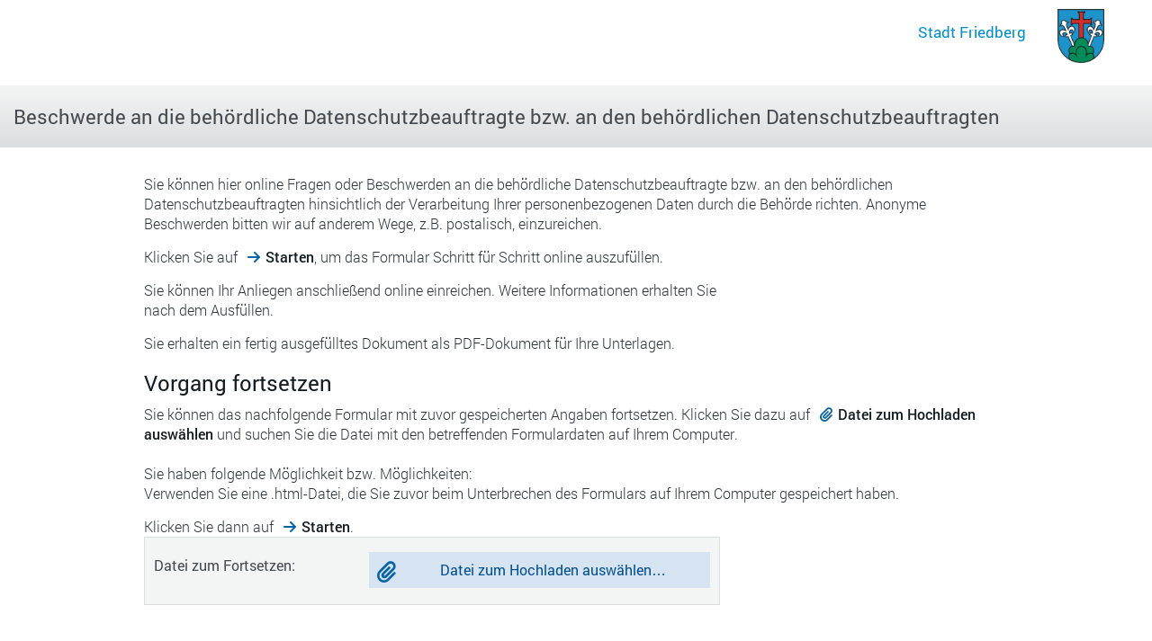

--- FILE ---
content_type: text/html;charset=utf-8
request_url: https://formularserver-bp.bayern.de/intelliform/forms/bayernportal/bayernportal/Ministerien/stmi/betroffenenrechte_beschwerde/index?caller=bpmqydmytbgftdszrtgm3tan3fgclcn7ox4jpxc246cuoc3zrwg7dinfxugfgve6p7ispyparygrhsdnwxdq4ekwtuscfjg7rzhbzvknzqvsevqeec3xwtb7m42imgbwicv2xv3uc7ko3yc6akehju4vf2i2mepebpf7vur3qqyvivge4qfsdsoakkoukftblkhnp7ue4hgh2ugjszgk3hzykiyuvknumayi5sf7i8
body_size: 27081
content:
<!DOCTYPE html>
<html class="no-js" lang="de">
<head><meta content="IE=edge" http-equiv="X-UA-Compatible">
    
<meta charset="utf-8"><meta name="application-name" content="cit intelliForm Server" data-transaction-id="20260121742670862103" data-template-page="/frontend/form-index.xsl" data-viewport="width=device-width, initial-scale=1, user-scalable=yes" data-x-ua-compatible="IE=edge" data-content-type="application/xhtml+xml; charset=utf-8">

<title id="page-title">Start – Beschwerde an die behördliche Datenschutzbeauftragte bzw. an den behördlichen Datenschutzbeauftragten</title>

<meta content="width=device-width, initial-scale=1, user-scalable=yes" name="viewport">

<link href="/intelliform/lib/font-awesome/6.4.2/css/all.min.css" rel="stylesheet" type="text/css">
<link href="/intelliform/lib/fonts/Roboto/Roboto.css" rel="stylesheet" type="text/css">
<link href="/intelliform/lib/fonts/RobotoCondensed/RobotoCondensed.css" rel="stylesheet" type="text/css">
<link href="/intelliform/lib/fonts/SandsteinBaryt/SandsteinBaryt.css" rel="stylesheet" type="text/css">
<link href="/intelliform/themes/DYNAThemeBayernStore/forms/css/theme.css?1768212263564" id="link-theme.css" rel="stylesheet" type="text/css">
<script src="/intelliform/lib/jquery/3.7.1/jquery.min.js" type="text/javascript"></script>
<script src="/intelliform/lib/swiped-events/1.1.6/swiped-events.min.js" type="text/javascript"></script>
<script src="/intelliform/lib/js-cookie/3.0.1/js.cookie.min.js" type="text/javascript"></script>
<script src="/intelliform/lib/modernizr/3.11.8/modernizr.js" type="text/javascript"></script>
<script charset="UTF-8" id="script-theme.js" src="/intelliform/themes/DYNAThemeBayernStore/forms/js/theme.min.js?1768212263564" type="text/javascript"></script>


        

        <style>
                            #if #page:before {
                                content: '';
                                background-image: url([data-uri]);
                                background-repeat: no-repeat;
                                background-size: contain;
                                height: 60px;
                                width: 105px;
                                background-position: center;
                            }
                            
                            #if #page:after {
                                content: "Stadt Friedberg";
                                
                        	}
                            
                            @media only screen and (max-width: 939px) {
                                #if #page::before {
                                    /*margin: 10px 0 !important;*/
                                }
                                
                                #if #page:after {
                                    font-size: 17px !important;
                                    font-size: 1.0625rem !important;
                                }
                            }
                            
                            html, body {
                                height: 99%;
                                min-height: 99%;
                            }
                            
                            </style></head>


            
            
                <body id="form-index">
            
        <div id="custom_top"></div>
<div id="if">
    <div class="action-overlay" id="action-overlay">
    <div id="spinner">
        <img alt="Fortschrittsanzeige" id="progress-image" src="/intelliform/icons/spinner.gif">
    </div>
    <script src="/intelliform/js/progress.js?NWJmZDgyZmRiOWE3YzFlZDU5MmVlZDYxMGY4OGE3M2M1MjZlZGU4Zg==" type="text/javascript"></script>
    <script type="text/javascript">
        
        (function windowLoad() {
            function onDomContentLoaded() {
                if (Progress && Progress.start) {
                    Progress.start();
                }
            }

            function onLoad() {
                if (Progress && Progress.stop) {
                    Progress.stop();
                }
            }

            if (document.addEventListener && window.addEventListener) {
                document.addEventListener("DOMContentLoaded", onDomContentLoaded);
                window.addEventListener("load", onLoad);
            } else {
                /* IE8 */
                document.attachEvent("DOMContentLoaded", onDomContentLoaded);
                window.attachEvent("load", onLoad);
            }

        })();
        
    </script>
</div>
<div id="page">
        <header>
            <div class="dynamic_area"><div class="headercontent">
                    <div id="logo"></div><h1>Beschwerde an die behördliche Datenschutzbeauftragte bzw. an den behördlichen Datenschutzbeauftragten</h1>
</div>
            </div>
        </header>

        <div class="dynamic_area">
            <article>
                <section id="content"><noscript><div class="warning-overlay" id="warning-overlay"><div class="proclamation"><div class="proclamation-messages">JavaScript ist abgeschaltet. Sie können fortfahren, aber wir empfehlen, JavaScript einzuschalten, damit Sie das folgende Formular komfortabel und mit allen Funktionen nutzen können.</div></div></div></noscript>
                    <form action="/intelliform/forms/form-index.do;jsessionid=drT6jnzo9w0b2IkM0fzWAoW24gyopkkGXcZpqJ5g.IF0" enctype="multipart/form-data" method="post" onsubmit="Progress.start(); return true;">

            <div class="wizard-body">
    

                

                

                

                

                
                    <div class="form-index-description" id="form-index-description">
                            Sie können hier online Fragen oder Beschwerden an die behördliche Datenschutzbeauftragte bzw. an den behördlichen Datenschutzbeauftragten hinsichtlich der Verarbeitung Ihrer personenbezogenen Daten durch die Behörde richten. Anonyme Beschwerden bitten wir auf anderem Wege, z.B. postalisch, einzureichen.
                    </div>
                


                
                    

                    

                    
                        
                            
                            
                                <p class="form-index-text" id="form-index-open-dialog">
                                    <span id="form-index-form-index-open-dialog">Klicken Sie auf <em class="button-name icon-arrow-right">Starten</em>, um das Formular Schritt für Schritt online auszufüllen.</span>
                                </p>
                            
                        
                    

                    

                    

                    
                


                
                    

                        
                            
                                <p class="form-index-text" id="form-index-deposite">
                                    <span id="form-index-form-index-deposite">Sie können Ihr Anliegen anschließend online einreichen. Weitere Informationen erhalten Sie nach dem Ausfüllen.</span>
                                </p>

                                
                                <p class="form-index-text" id="form-index-prefilled-formular">
        <span id="form-index-form-index-prefilled-formular">Sie erhalten ein fertig ausgefülltes Dokument als PDF-Dokument für Ihre Unterlagen.</span></p>



                            

                            


                            

                            

                            
                        
                    
                


                


















               
               
               
                 
                 
                  <h2 class="subtitle" id="form-index-restore-data-title">Vorgang fortsetzen</h2>
                  <div class="form-index-text" id="form-index-restore-data-description">
                          Sie können das nachfolgende Formular mit zuvor gespeicherten Angaben fortsetzen. Klicken Sie dazu auf <em class="button-name icon-paper-clip">Datei zum Hochladen auswählen</em> und suchen Sie die Datei mit den betreffenden Formulardaten auf Ihrem Computer.<br><br aria-hidden="true">Sie haben folgende Möglichkeit bzw. Möglichkeiten:
                  </div>
                  
                  <div class="form-index-text" id="form-index-upload-restore-data">
                          Verwenden Sie eine .html-Datei, die Sie zuvor beim Unterbrechen des Formulars auf Ihrem Computer gespeichert haben.
                  </div>
                  
                  
                  
                  <p class="form-index-text" id="form-index-action-description">
                      <span id="form-index-form-index-action-description">Klicken Sie dann auf <em class="button-name icon-arrow-right">Starten</em>.</span>
                  </p>
                   
                 

                  
                        <section class="block narrow">
                            <div class="formline">
                                <label for="form-index-restore-data-file-input">
                                    <span id="form-index-form-index-restore-data-file-input">Datei zum Fortsetzen:</span>
                                </label>

                                <div class="inputcontainer">
                                    <input id="form-index-restore-data-file-input" name="restore-data" type="file">

                                    <p class="inputFile" id="form-index-restore-data-file-input-filename"></p>
                                </div>
                            </div>
                        </section>
                    
               
               

            </div>


            <nav role="navigation"><div class="wizard-buttons important button-count-2">
    <div class="wizard-buttons-row" role="list">
    
                
                    
                        

                        
                            <div class="button" role="listitem">
    <button class="prio3 icon-remove-sign" id="backend-overview.do" name="backend-overview.do" onclick="var y = function(x) {return function() { x.disabled='disabled'; }}(this);  setTimeout(function() {y();}, 50); return true;" title="Abbrechen" type="submit"><span class="accessibility-mobile">Abbrechen</span></button></div>
                        
                    
                

                

                
                
                    <div class="button" role="listitem">
    <button id="default-button" name="frontend-start.do" onclick="var y = function(x) {return function() { x.disabled='disabled'; }}(this);  setTimeout(function() {y();}, 50); return true;" title="Starten" type="submit"><span class="accessibility-mobile">Starten</span></button></div>
                

                
                

            </div>
</div></nav>





                


        </form>


        

            <script type="text/javascript">

            (function () {

                function hideErrorTextElements() {
                    var errorTextElements = document.querySelectorAll(".errorText");
                    for (var i = 0, j = errorTextElements.length; i < j; i++) {
                        errorTextElements[i].style.display = "none";
                    }
                    return i;
                }

                function hideValidationMessageElements() {
                    var validationMessageElements = document.querySelectorAll(".validation-message");
                    for (var i = 0, j = validationMessageElements.length; i < j; i++) {
                        validationMessageElements[i].style.display = "none";
                    }
                }

                function setTextForSelectedFile(input) {
                    if (input.files.length === 1) {
                        var filename = document.querySelector("#form-index-restore-data-file-input-filename");
                        var file = input.files[0];
                        var fileSize = file.size;
                        var fileSizeText;

                        if (fileSize < 1024 * 1024) {
                            fileSizeText = parseInt(fileSize / 1024, 10) + " KB";
                        } else {
                            fileSizeText = parseInt(fileSize / 1024 / 1024, 10) + " MB";
                        }

                        filename.textContent = 'Ausgewählte Datei: ';
                        var span = document.createElement('span');
                        span.className = 'progressInfo';
                        span.textContent = file.name + ' (' + fileSizeText + ')';
                        filename.appendChild(span);
                    }
                }

                function areRequiredBrowserFunctionsForUploadAvailable() {
                    // https://github.com/Modernizr/Modernizr/issues/385
                    // http://www.html5rocks.com/en/tutorials/file/dndfiles
                    return !!(window.FormData) && !!(document.querySelector)
                        && window.File && window.FileReader && window.FileList && window.Blob;
                }

                if (areRequiredBrowserFunctionsForUploadAvailable()) {

                    var input = document.querySelector("#form-index-restore-data-file-input");
                    if (input) {
                        input.style.cssText = "position:absolute;left:-9999px";

                        input.onchange = function onchange() {
                            setTextForSelectedFile(input);
                            hideErrorTextElements();
                            hideValidationMessageElements();
                        };

                        var button = document.createElement("button");
                        button.setAttribute("type", "button");
                        button.className = "prio2 icon-paper-clip";
                        button.innerHTML = "Datei zum Hochladen auswählen&hellip;";

                        button.onclick = function onclick() {
                            input.click();
                        };

                        input.parentNode.insertBefore(button, input);
                    }
                }
            })();
            
            </script>
        <footer>
  <div class="footercontent">
    <span>© <span id="custom_behoerdenname">Stadt Friedberg</span>
     <a aria-description="Externer Link Impressum (Öffnet neues Fenster)" href="https://formularserver.bayern.de/intelliform/forms/bayernportal/bayernportal/Datenschutz_Impressum/impressum_generisch/index?caller=[base64]" id="custom_impressum" rel="noopener noreferrer" target="_blank">Impressum</a> <a aria-description="Externer Link Datenschutz (Öffnet neues Fenster)" href="https://formularserver.bayern.de/intelliform/forms/bayernportal/bayernportal/Datenschutz_Impressum/datenschutz_generisch/index?caller=[base64]" id="custom_datenschutz" rel="noopener noreferrer" target="_blank">Datenschutz</a> <a aria-description="Externer Link Barrierefreiheitserklärung (Öffnet neues Fenster)" href="https://formularserver.bayern.de/meta/barrierefreiheit/index.html" id="custom_barrierefreiheit" rel="noopener noreferrer" target="_blank">Barrierefreiheitserklärung</a> 
    </span>
  </div>
  <div id="Versionsnummer"></div>
</footer>
                        </section>
            </article>
        </div>
    </div>
</div>
<div id="custom_bottom"></div>
</body>
</html>

--- FILE ---
content_type: text/javascript; charset=utf-8
request_url: https://formularserver-bp.bayern.de/intelliform/themes/DYNAThemeBayernStore/forms/js/theme.min.js?1768212263564
body_size: 4622
content:
(function(b){var c=b.intelliForm||(b.intelliForm={});function a(){return/Mobile|Android|webOS|iPhone|iPad|iPod|BlackBerry|CriOS|Windows Phone|Opera Mobi|Opera Mini|SymbianOS|Series60|Series40/.test(navigator.userAgent)}c.isMobile=a})(window);if(Modernizr.touch){$(document).ready(function(){var c=jQuery("div#if");var b=jQuery(window).width();var a=jQuery(window).height();jQuery(document).on("focus","input, select, textarea",function(d){setTimeout(function(){c.addClass("fixfixed")},0)}).on("blur","input, select, textarea",function(d){setTimeout(function(){c.removeClass("fixfixed")},0)});jQuery(window).resize(function(){var e=jQuery(window).width();var d=jQuery(window).height();if(b==e){if(a>d+70){c.addClass("fixfixed")}else{if(a<d-70){c.removeClass("fixfixed")}}}b=e;a=d})})}$(window).on("load",function(){if(jQuery("section.omit-calendar").length!==0){jQuery("section.omit-calendar .k-input-button").remove();jQuery("section.omit-calendar .k-popup").remove()}});jQuery(document).ready(function(){if(jQuery(".unit:has(select)")){jQuery(".unit:has(select)").addClass("select-unit");jQuery(".responsive_table_container:has(select)").addClass("has_select_unit")}jQuery(".responsive_table_container:has(.date_format_hint)").addClass("adjust-date-table-height");jQuery(".responsive_table").each(function(){var g=function(l,m){if(l.key==="Enter"){l.stopImmediatePropagation();l.preventDefault();m()}};var e=jQuery(this);var j=e.find(".table");correctRowHeight(j);var f=$("<section />",{"class":"scrollback-container"});var k=$("<section />",{"class":"scrollforward-container"});var h=$("<button />",{"class":"scrollback","aria-label":MSGS.getMessage("fieldtableScrollBackwardButtonLabel")}).appendTo(f).hide();var d=$("<button />",{"class":"scrollforward","aria-label":MSGS.getMessage("fieldtableScrollForwardButtonLabel")}).appendTo(k);f.appendTo(e);k.appendTo(e);f.on("keydown",function(l){g(l,function(){scrollTable(e,h,d,1)})});f.on("keyup",function(l){g(l,function(){scrollTable(e,h,d,1)})});k.on("keydown",function(l){g(l,function(){scrollTable(e,h,d,-1)})});k.on("keyup",function(l){g(l,function(){scrollTable(e,h,d,-1)})});if(j.outerWidth()<=e.outerWidth()+2){d.hide()}if(d.is(":visible")||h.is(":visible")){e.addClass("needs_to_scroll")}else{e.removeClass("needs_to_scroll")}h.click(function(l){l.preventDefault();l.stopPropagation();l.stopImmediatePropagation();scrollTable(e,h,d,1)});d.click(function(l){l.preventDefault();l.stopPropagation();l.stopImmediatePropagation();scrollTable(e,h,d,-1)})});function b(){let el=jQuery(this);if(!el.find("strong").is(":visible")||el.find("strong").height()==0){if(jQuery("#tableErrorContainer").length==0){jQuery("body").append('<div id="tableErrorContainer"></div>')}let $tec=$("#tableErrorContainer");let leftoffset=el.offset().left;$tec.removeClass("toleft");$tec.css("left",leftoffset);$tec.css("top",el.offset().top-2);$tec.css("width",el.width());$tec.css("visibility","hidden");$tec.html(el.html());$tec.show();if(leftoffset+$tec.find("strong").width()>window.innerWidth-20){$tec.addClass("toleft")}$tec.css("visibility","visible")}}function c(){jQuery("#tableErrorContainer").hide()}jQuery(".responsive_table p.errorText").closest(".tablerow").addClass("invalid");const a=jQuery(".responsive_table p.errorText").closest("div.tablecell").find("input.invalid");jQuery(a).each(function(){const d=jQuery(this).closest("div.tablecell").find("p.errorText");jQuery(this).on("focus",function(){b.call(d)});jQuery(this).on("focusout",c)});jQuery(document).on("mouseenter",".responsive_table p.errorText",b);jQuery(document).on("mouseleave",".responsive_table p.errorText",c);jQuery(document).on("touch","#tableErrorContainer strong",c);jQuery(document).on("click",".responsive_table p.errorText strong",function(f){var d=jQuery(this);if(f.pageX-(d.offset().left+d.outerWidth())>0){jQuery(this).closest(".errorText").hide()}});jQuery(".depends").hide();jQuery("*[data-depends]").change(updateDepends);updateDepends();$(document.documentElement).addClass(intelliForm.isMobile()?"mobile":"no-mobile");addFocusMark();addLiveTextFieldMark();styleCheckRadio()});jQuery(window).resize(function(){jQuery(".responsive_table").each(function(){var b=jQuery(this);var d=b.find(".table");var a=b.find(".scrollforward");var c=b.find(".scrollback");if(d.outerWidth()<=b.outerWidth()+2){a.hide()}else{a.show()}if(a.is(":visible")||c.is(":visible")){b.addClass("needs_to_scroll")}else{b.removeClass("needs_to_scroll")}})});jQuery(window).resize(function(){jQuery(".responsive_table").each(function(){var a=jQuery(this);var b=a.find(".table");correctRowHeight(b)})});function correctRowHeight(a){a.find(".tablerow").each(function(){row=jQuery(this);cells=row.find(".tablecell");first=cells.first();cells.css("height","auto");height=row.outerHeight();padding=parseInt(first.outerHeight())-parseInt(first.css("height"));cells.css("height",height-padding)})}function scrollTable(b,d,e,l){var r=b.find(".table");var m=parseInt(r.css("padding-left"),10);var a=parseInt(r.css("padding-right"),10);var n=m+a;var j=b.parent().outerWidth()-n;var h=parseInt(b.css("margin-left"),10);var c=h;c+=(j*l);c=Math.abs(Math.min(c,0));var g=0,f=0,k=0;var p=null;var q=r.find(".tablerow:first-child .tablecell:not(.pinned)");var o=r.find(".tablerow:first-child .tablecell.pinned").length;q.each(function(){p=jQuery(this);f=p.position().left-m-h;if(f<=c&&f>g){g=f;k=p.index()}});if(l==-1){k--;g=q.eq(k-o).position().left-m-h}if(l==1&&g>0){f=q.eq(k+1-o).position().left-m-h;g=f}g=Math.round(g);if(l==-1&&g==-h){f=q.eq(k+1-o).position().left-m-h;g=f}g=Math.max(g,0);g=Math.min(g,r.outerWidth()-j-n);b.stop(true).animate({marginLeft:-g},1000,function(){if(parseInt(b.css("margin-left"),10)>=0){d.hide()}else{d.show()}if(r.outerWidth()<=b.outerWidth()+2){e.hide()}else{e.show()}});r.focus()}function showCellCompletely(m){var b=m.closest(".responsive_table");b.scrollLeft(0);var n=m.closest(".tablecell");if(!n.hasClass("pinned")){var o=b.find(".table");var k=parseInt(o.css("padding-left"),10);var a=parseInt(o.css("padding-right"),10);var l=k+a;var h=b.parent().outerWidth()-l;var g=parseInt(b.css("margin-left"),10);var f=0,e;var j=false;e=Math.round(n.position().left-k-g);if(e<-1*g){f=e;j=true}else{diftoshow=e+n.outerWidth()+g-h;if(diftoshow>0){f=-1*g+diftoshow;j=true}}if(j){var c=b.find(".scrollback");var d=b.find(".scrollforward");f=Math.max(f,0);f=Math.min(f,o.outerWidth()-h-l);b.stop(true).animate({marginLeft:-f},1000,function(){if(parseInt(b.css("margin-left"),10)>=0){c.hide()}else{c.show()}if(o.outerWidth()<=b.outerWidth()+2){d.hide()}else{d.show()}})}}b.scrollLeft(0)}function updateDepends(){jQuery("*[data-depends]:checked").each(function(){var a=jQuery(this).attr("data-depends-type");var b=jQuery("#"+jQuery(this).attr("data-depends"));if(a=="true"){b.show()}else{b.hide()}})}function addFocusMark(){var a='.formline input[type!="hidden"], select, textarea, .formline a, .formline button, .inputcontainer button, .tablecell input[type!="hidden"], .tablecell a, .tablecell button';var c=jQuery("<span>").addClass("focusMark");jQuery("body").append(c);jQuery(document).on("focus",a,function(){var d=jQuery(this);showFocusMark(d);if(d.closest(".tablecell").length>0){showCellCompletely(d)}}).on("blur",a,function(){var d=jQuery(this);hideFocusMark(d)});var b=$(document.activeElement).filter(a);if(b.length>0){showFocusMark(b)}}function showFocusMark(b){var f=getLabelsForInputElement(b);$(".focused").removeClass("focused");f.addClass("focused");var e=jQuery(".focusMark");if(b.closest(".tablecell").length>0){var a=b.closest(".tablecell");var d=b.closest(".responsive_table_container").position().top+(a.position().top?a.position().top:a.parent().position().top);b.closest(".block.feldtabelle").append(e);e.css("top",d);e.css("bottom","auto");e.css("height",a.outerHeight())}else{e.css("top","");e.css("bottom","");e.css("height","auto");var c=b.closest(".block");c.append(e)}e.addClass("show")}function hideFocusMark(a){$(".focused").removeClass("focused");var b=jQuery(".focusMark");b.removeClass("show")}function getLabelsForInputElement(a){var d=$();var c=a.attr("id");if(a.labels){d=a.labels}else{c&&(d=$("label[for='"+c+"']"));d=d.add(a.parents("label"))}if(a.closest(".tablecell").length>0){var b=a.closest(".tablecell").index();d=d.add(a.closest(".table").find(".tablehead .tablecell").eq(b))}return d}function addLiveTextFieldMark(){var a=jQuery("<span>").addClass("liveTextFieldMark");jQuery(".ajax-select").after(a)}function styleCheckRadio(){var a="input[type=checkbox], input[type=radio]";var c,b;jQuery(a).each(function(){b=jQuery(this);c=getLabelsForInputElement(b);c.addClass("styledCheckRadioLabel "+b.attr("type"));if(b.is(":checked")){c.addClass("checked")}if(b.is(":disabled")){c.addClass("disabled")}b.addClass("styledCheckRadio")});jQuery(document).on("change",a,function(){b=jQuery(this);b.focus();c=getLabelsForInputElement(b);if(b.attr("type")=="checkbox"){setLabelChecked(b,c)}else{if(b.attr("type")=="radio"){var d=jQuery('input[name="'+b.attr("name")+'"]');i=0;d.each(function(){b=jQuery(this);c=getLabelsForInputElement(b);setLabelChecked(b,c)})}}})}function setLabelChecked(a,b){if(a.is(":checked")){b.addClass("checked")}else{b.removeClass("checked")}}jQuery(document).ready(function(){jQuery("#roadmap.roadmap_top").on("focus","a",function(a){jQuery(this).closest("li").addClass("focus")}).on("blur","a",function(a){jQuery(this).closest("li").removeClass("focus")});$.fn.enterKey=function(a){return this.each(function(){$(this).keypress(function(c){var b=(c.keyCode?c.keyCode:c.which);if(b=="13"){a.call(this,c)}})})}});$(document).ready(function(){var a=(function(){if(navigator.userAgent.match(/(Android (1.0|1.1|1.5|1.6|2.0|2.1))|(Windows Phone (OS 7|8.0))|(XBLWP)|(ZuneWP)|(w(eb)?OSBrowser)|(webOS)|(Kindle\/(1.0|2.0|2.5|3.0))/)){return false}var b=document.createElement("input");b.type="file";return !b.disabled})();if(a){$(document.documentElement).addClass("forms-fileinput")}else{$(document.documentElement).removeClass("forms-fileinput").addClass("no-forms-fileinput")}});$(document).ready(function(){$("nav.roadmap").on("click",".clickable",function(c){function a(d){document.forms["default-form"].elements["submit-value"].value=d;if(document.forms["default-form"].onsubmit){document.forms["default-form"].onsubmit()}document.forms["default-form"].submit()}var b=$(this).attr("data-submit-value");a(b);c.stopPropagation()}).on("click",".clickable a",function(a){a.preventDefault()}).find('[data-submit-value][data-submit-value!=""]').addClass("clickable")});var citUtil={hashCode:function(b){var d=0,f=b.length,a,e;if(f===0){return d}for(a=0;a<f;a++){e=b.charCodeAt(a);d=((d<<5)-d)+e;d=d&d}return d}};$(document).ready(function(){function b(d,c){const f=d.hasClass("session");const e=a(c);const g=f?document.querySelector("meta[name=application-name]").getAttribute("data-transaction-id"):"";return citUtil.hashCode(e+g)}function a(c){return c.get(0).innerHTML.trim()}$(".proclamation").each(function(){try{var d=$(this);const c=d.find(".proclamation-messages");if(c.length>0){var h=b(d,c);var f=Cookies.get("IFP_"+h.toString());if(f){d.addClass("hidden")}}}catch(g){console.error(g)}});$(".proclamation .close").click(function(){try{var f=$(this);var d=f.parent();const c=d.find(".proclamation-messages");if(c.length>0){var h=b(d,c);Cookies.set("IFP_"+h.toString(),"hidden",{path:"/"});d.addClass("hidden")}}catch(g){console.error(g)}});$(".warning-overlay .close").click(function(){var c=$(this);var d=c.parent();d.addClass("hidden")})});function disableRoadmapButton(){if($(window).innerWidth()<=939){$("nav#roadmap button.switch").prop("disabled",false)}else{$("nav#roadmap button.switch").prop("disabled",true)}}function toggleRoadmap(a){if(a[0].parentElement.id==="useraccount"){if(a.parent().hasClass("switched")){a.parent().removeClass("switched");a.attr("aria-expanded","false")}else{a.parent().addClass("switched");a.attr("aria-expanded","true")}}else{if($(window).innerWidth()<=939){if(a.parent().hasClass("switched")){a.parent().removeClass("switched");a.attr("aria-expanded","false")}else{a.parent().addClass("switched");a.attr("aria-expanded","true")}}}}$(document).ready(function(){disableRoadmapButton();$(window).resize(function(){disableRoadmapButton()});$("#roadmap .switch, #useraccount .switch").on({click:function(a){a.preventDefault();toggleRoadmap($(this));a.stopPropagation()},keydown:function(a){if(event.keyCode==13||event.keyCode==32){a.preventDefault();toggleRoadmap($(this));a.stopPropagation()}}});$("#roadmap.roadmap_left, #roadmap.roadmap_right").on("click",function(a){if($(window).innerWidth()<=939){a.preventDefault();if($(this).hasClass("switched")){$(this).removeClass("switched");$(this).find("button.switch").attr("aria-expanded","false")}else{$(this).addClass("switched");$(this).find("button.switch").attr("aria-expanded","true")}a.stopPropagation()}})});$(document).ready(function(){function b(){return !!("ontouchstart" in window)||!!("onmsgesturechange" in window)}if(intelliForm.isMobile()&&b()){const a=document.querySelector("body");a.addEventListener("swiped-left",function(c){$("#default-button").click()});a.addEventListener("swiped-right",function(c){$(".icon-arrow-left").click()})}});$(document).ready(function(){$(".tooltip_overlay span.close").attr({tabindex:"0",role:"button"});$(".tooltip_overlay span.close").replaceWith("<button class='close' type='button' onclick='return false;'><span class='icon-close' aria-hidden='true'></span><span class='accessibility'>Schließen</span></button>");var c="intelliform_show_tooltip";function a(d){return $(d).parents("section").first().find(".label, .formline")}function b(d){if(d){Cookies.set(c,"1")}else{Cookies.remove(c)}}$("#content").on("click",".tooltip_overlay .close",function(d){d.preventDefault();a(this).removeClass("show_tooltip");b(false)});$(".tooltip_overlay .close").keydown(function(d){if(d.keyCode==13||d.keyCode==32){d.preventDefault();d.stopPropagation();a(this).removeClass("show_tooltip");b(false);$(".tooltip .icon",a(this)).focus()}})});$(document).ready(function(){function d(){}const h="intelliform_show_tooltip";function f(){return Cookies.get(h)==="1"}function a(k){const j=$(k);if(j.parents(".inputFile").length>0){return j.closest(".formline")}return j.parents("section").first().find("> .label, > .formline")}function c(){return $(".label.show_tooltip, .formline.show_tooltip")}function e(j){if(j){Cookies.set(h,"1")}else{Cookies.remove(h)}}function g(j,k){j.attr("aria-expanded",k)}$("#content").on("click",".tooltip .icon",function(l){l.preventDefault();const m=a(this);const j=c().not(m);const k=m.filter(".show_tooltip").length===0;if(k){c().removeClass("show_tooltip");e(true);m.addClass("show_tooltip");g($(this).parents("section").first().find(".icon"),"true");g(j.find(".icon"),"false")}else{g($(this).parents("section").first().find(".icon"),"false");e(false);m.removeClass("show_tooltip")}}).on("click",".tooltip_overlay .close",function(){a(this).removeClass("show_tooltip");e(false);g($(this).parents("section").first().find(".icon"),"false")}).on("focus","input, select, textarea",function(){d("focus #1: "+$(this).attr("name"));const k=a(this);const j=c().not(k);if(j.length!==0||f()){k.addClass("show_tooltip");j.removeClass("show_tooltip");g($(this).parents("section").first().find(".icon"),"true");g(j.find(".icon"),"false")}});$("form input, form select, form textarea").focus(function(){d("focus #2: "+$(this).attr("name"))});if(document.activeElement){d("initial focus: "+document.activeElement.getAttribute("name"))}else{d("no initial focus")}if(f()&&document.activeElement){a(document.activeElement).addClass("show_tooltip")}$("#content .tooltip_overlay .tooltip_text").attr("aria-live","polite");const b=$("#content .tooltip .icon");if(b.length>0){Array.from(b).forEach(function(j){if(j.attributes["aria-describedby"]!==undefined){j.setAttribute("aria-controls",j.attributes["aria-describedby"].nodeValue);j.removeAttribute("aria-describedby");j.setAttribute("aria-expanded","false")}})}});